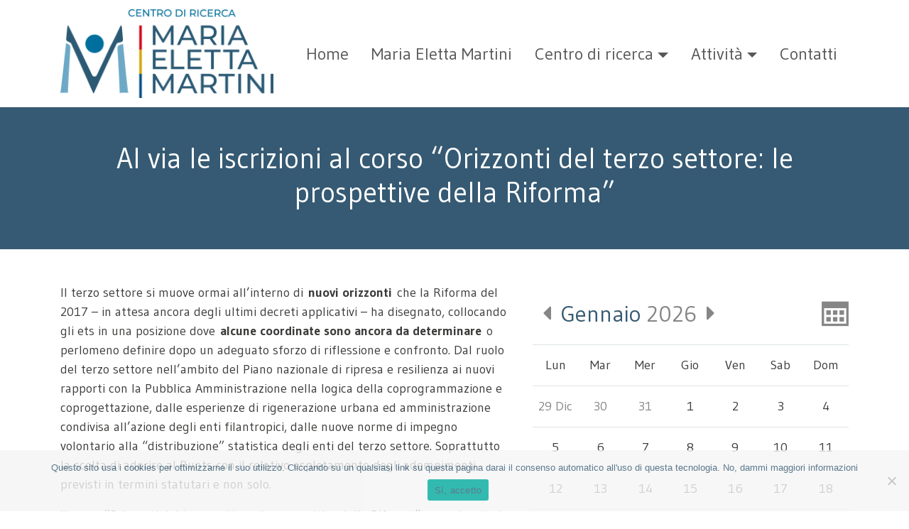

--- FILE ---
content_type: text/html; charset=UTF-8
request_url: https://centroricercamemartini.it/al-via-le-iscrizioni-al-corso-orizzonti-del-terzo-settore-le-prospettive-della-riforma/
body_size: 12509
content:
<!DOCTYPE html>
<html lang="it-IT">
    <head>
    <script id="Cookiebot" src="https://consent.cookiebot.com/uc.js" data-cbid="0f664025-54cb-4702-9ea3-90c9dbb4d61d" data-blockingmode="auto" type="text/javascript"></script>
        <meta charset="UTF-8">
        <meta name="viewport" content="width=device-width, initial-scale=1, shrink-to-fit=no">
        <link rel="profile" href="http://gmpg.org/xfn/11">
        <title>Al via le iscrizioni al corso &#8220;Orizzonti del terzo settore: le prospettive della Riforma&#8221; &#8211; Centro di Ricerca Maria Eletta Martini</title>
<meta name='robots' content='max-image-preview:large' />
<link rel='dns-prefetch' href='//use.fontawesome.com' />
<link rel="alternate" type="application/rss+xml" title="Centro di Ricerca Maria Eletta Martini &raquo; Feed" href="https://centroricercamemartini.it/feed/" />
<link rel="alternate" type="application/rss+xml" title="Centro di Ricerca Maria Eletta Martini &raquo; Feed dei commenti" href="https://centroricercamemartini.it/comments/feed/" />
<link rel="alternate" title="oEmbed (JSON)" type="application/json+oembed" href="https://centroricercamemartini.it/wp-json/oembed/1.0/embed?url=https%3A%2F%2Fcentroricercamemartini.it%2Fal-via-le-iscrizioni-al-corso-orizzonti-del-terzo-settore-le-prospettive-della-riforma%2F" />
<link rel="alternate" title="oEmbed (XML)" type="text/xml+oembed" href="https://centroricercamemartini.it/wp-json/oembed/1.0/embed?url=https%3A%2F%2Fcentroricercamemartini.it%2Fal-via-le-iscrizioni-al-corso-orizzonti-del-terzo-settore-le-prospettive-della-riforma%2F&#038;format=xml" />
<style id='wp-img-auto-sizes-contain-inline-css' type='text/css'>
img:is([sizes=auto i],[sizes^="auto," i]){contain-intrinsic-size:3000px 1500px}
/*# sourceURL=wp-img-auto-sizes-contain-inline-css */
</style>
<style id='wp-block-library-inline-css' type='text/css'>
:root{--wp-block-synced-color:#7a00df;--wp-block-synced-color--rgb:122,0,223;--wp-bound-block-color:var(--wp-block-synced-color);--wp-editor-canvas-background:#ddd;--wp-admin-theme-color:#007cba;--wp-admin-theme-color--rgb:0,124,186;--wp-admin-theme-color-darker-10:#006ba1;--wp-admin-theme-color-darker-10--rgb:0,107,160.5;--wp-admin-theme-color-darker-20:#005a87;--wp-admin-theme-color-darker-20--rgb:0,90,135;--wp-admin-border-width-focus:2px}@media (min-resolution:192dpi){:root{--wp-admin-border-width-focus:1.5px}}.wp-element-button{cursor:pointer}:root .has-very-light-gray-background-color{background-color:#eee}:root .has-very-dark-gray-background-color{background-color:#313131}:root .has-very-light-gray-color{color:#eee}:root .has-very-dark-gray-color{color:#313131}:root .has-vivid-green-cyan-to-vivid-cyan-blue-gradient-background{background:linear-gradient(135deg,#00d084,#0693e3)}:root .has-purple-crush-gradient-background{background:linear-gradient(135deg,#34e2e4,#4721fb 50%,#ab1dfe)}:root .has-hazy-dawn-gradient-background{background:linear-gradient(135deg,#faaca8,#dad0ec)}:root .has-subdued-olive-gradient-background{background:linear-gradient(135deg,#fafae1,#67a671)}:root .has-atomic-cream-gradient-background{background:linear-gradient(135deg,#fdd79a,#004a59)}:root .has-nightshade-gradient-background{background:linear-gradient(135deg,#330968,#31cdcf)}:root .has-midnight-gradient-background{background:linear-gradient(135deg,#020381,#2874fc)}:root{--wp--preset--font-size--normal:16px;--wp--preset--font-size--huge:42px}.has-regular-font-size{font-size:1em}.has-larger-font-size{font-size:2.625em}.has-normal-font-size{font-size:var(--wp--preset--font-size--normal)}.has-huge-font-size{font-size:var(--wp--preset--font-size--huge)}.has-text-align-center{text-align:center}.has-text-align-left{text-align:left}.has-text-align-right{text-align:right}.has-fit-text{white-space:nowrap!important}#end-resizable-editor-section{display:none}.aligncenter{clear:both}.items-justified-left{justify-content:flex-start}.items-justified-center{justify-content:center}.items-justified-right{justify-content:flex-end}.items-justified-space-between{justify-content:space-between}.screen-reader-text{border:0;clip-path:inset(50%);height:1px;margin:-1px;overflow:hidden;padding:0;position:absolute;width:1px;word-wrap:normal!important}.screen-reader-text:focus{background-color:#ddd;clip-path:none;color:#444;display:block;font-size:1em;height:auto;left:5px;line-height:normal;padding:15px 23px 14px;text-decoration:none;top:5px;width:auto;z-index:100000}html :where(.has-border-color){border-style:solid}html :where([style*=border-top-color]){border-top-style:solid}html :where([style*=border-right-color]){border-right-style:solid}html :where([style*=border-bottom-color]){border-bottom-style:solid}html :where([style*=border-left-color]){border-left-style:solid}html :where([style*=border-width]){border-style:solid}html :where([style*=border-top-width]){border-top-style:solid}html :where([style*=border-right-width]){border-right-style:solid}html :where([style*=border-bottom-width]){border-bottom-style:solid}html :where([style*=border-left-width]){border-left-style:solid}html :where(img[class*=wp-image-]){height:auto;max-width:100%}:where(figure){margin:0 0 1em}html :where(.is-position-sticky){--wp-admin--admin-bar--position-offset:var(--wp-admin--admin-bar--height,0px)}@media screen and (max-width:600px){html :where(.is-position-sticky){--wp-admin--admin-bar--position-offset:0px}}

/*# sourceURL=wp-block-library-inline-css */
</style><style id='wp-block-paragraph-inline-css' type='text/css'>
.is-small-text{font-size:.875em}.is-regular-text{font-size:1em}.is-large-text{font-size:2.25em}.is-larger-text{font-size:3em}.has-drop-cap:not(:focus):first-letter{float:left;font-size:8.4em;font-style:normal;font-weight:100;line-height:.68;margin:.05em .1em 0 0;text-transform:uppercase}body.rtl .has-drop-cap:not(:focus):first-letter{float:none;margin-left:.1em}p.has-drop-cap.has-background{overflow:hidden}:root :where(p.has-background){padding:1.25em 2.375em}:where(p.has-text-color:not(.has-link-color)) a{color:inherit}p.has-text-align-left[style*="writing-mode:vertical-lr"],p.has-text-align-right[style*="writing-mode:vertical-rl"]{rotate:180deg}
/*# sourceURL=https://centroricercamemartini.it/wp-includes/blocks/paragraph/style.min.css */
</style>
<style id='global-styles-inline-css' type='text/css'>
:root{--wp--preset--aspect-ratio--square: 1;--wp--preset--aspect-ratio--4-3: 4/3;--wp--preset--aspect-ratio--3-4: 3/4;--wp--preset--aspect-ratio--3-2: 3/2;--wp--preset--aspect-ratio--2-3: 2/3;--wp--preset--aspect-ratio--16-9: 16/9;--wp--preset--aspect-ratio--9-16: 9/16;--wp--preset--color--black: #000000;--wp--preset--color--cyan-bluish-gray: #abb8c3;--wp--preset--color--white: #ffffff;--wp--preset--color--pale-pink: #f78da7;--wp--preset--color--vivid-red: #cf2e2e;--wp--preset--color--luminous-vivid-orange: #ff6900;--wp--preset--color--luminous-vivid-amber: #fcb900;--wp--preset--color--light-green-cyan: #7bdcb5;--wp--preset--color--vivid-green-cyan: #00d084;--wp--preset--color--pale-cyan-blue: #8ed1fc;--wp--preset--color--vivid-cyan-blue: #0693e3;--wp--preset--color--vivid-purple: #9b51e0;--wp--preset--gradient--vivid-cyan-blue-to-vivid-purple: linear-gradient(135deg,rgb(6,147,227) 0%,rgb(155,81,224) 100%);--wp--preset--gradient--light-green-cyan-to-vivid-green-cyan: linear-gradient(135deg,rgb(122,220,180) 0%,rgb(0,208,130) 100%);--wp--preset--gradient--luminous-vivid-amber-to-luminous-vivid-orange: linear-gradient(135deg,rgb(252,185,0) 0%,rgb(255,105,0) 100%);--wp--preset--gradient--luminous-vivid-orange-to-vivid-red: linear-gradient(135deg,rgb(255,105,0) 0%,rgb(207,46,46) 100%);--wp--preset--gradient--very-light-gray-to-cyan-bluish-gray: linear-gradient(135deg,rgb(238,238,238) 0%,rgb(169,184,195) 100%);--wp--preset--gradient--cool-to-warm-spectrum: linear-gradient(135deg,rgb(74,234,220) 0%,rgb(151,120,209) 20%,rgb(207,42,186) 40%,rgb(238,44,130) 60%,rgb(251,105,98) 80%,rgb(254,248,76) 100%);--wp--preset--gradient--blush-light-purple: linear-gradient(135deg,rgb(255,206,236) 0%,rgb(152,150,240) 100%);--wp--preset--gradient--blush-bordeaux: linear-gradient(135deg,rgb(254,205,165) 0%,rgb(254,45,45) 50%,rgb(107,0,62) 100%);--wp--preset--gradient--luminous-dusk: linear-gradient(135deg,rgb(255,203,112) 0%,rgb(199,81,192) 50%,rgb(65,88,208) 100%);--wp--preset--gradient--pale-ocean: linear-gradient(135deg,rgb(255,245,203) 0%,rgb(182,227,212) 50%,rgb(51,167,181) 100%);--wp--preset--gradient--electric-grass: linear-gradient(135deg,rgb(202,248,128) 0%,rgb(113,206,126) 100%);--wp--preset--gradient--midnight: linear-gradient(135deg,rgb(2,3,129) 0%,rgb(40,116,252) 100%);--wp--preset--font-size--small: 13px;--wp--preset--font-size--medium: 20px;--wp--preset--font-size--large: 36px;--wp--preset--font-size--x-large: 42px;--wp--preset--spacing--20: 0.44rem;--wp--preset--spacing--30: 0.67rem;--wp--preset--spacing--40: 1rem;--wp--preset--spacing--50: 1.5rem;--wp--preset--spacing--60: 2.25rem;--wp--preset--spacing--70: 3.38rem;--wp--preset--spacing--80: 5.06rem;--wp--preset--shadow--natural: 6px 6px 9px rgba(0, 0, 0, 0.2);--wp--preset--shadow--deep: 12px 12px 50px rgba(0, 0, 0, 0.4);--wp--preset--shadow--sharp: 6px 6px 0px rgba(0, 0, 0, 0.2);--wp--preset--shadow--outlined: 6px 6px 0px -3px rgb(255, 255, 255), 6px 6px rgb(0, 0, 0);--wp--preset--shadow--crisp: 6px 6px 0px rgb(0, 0, 0);}:where(.is-layout-flex){gap: 0.5em;}:where(.is-layout-grid){gap: 0.5em;}body .is-layout-flex{display: flex;}.is-layout-flex{flex-wrap: wrap;align-items: center;}.is-layout-flex > :is(*, div){margin: 0;}body .is-layout-grid{display: grid;}.is-layout-grid > :is(*, div){margin: 0;}:where(.wp-block-columns.is-layout-flex){gap: 2em;}:where(.wp-block-columns.is-layout-grid){gap: 2em;}:where(.wp-block-post-template.is-layout-flex){gap: 1.25em;}:where(.wp-block-post-template.is-layout-grid){gap: 1.25em;}.has-black-color{color: var(--wp--preset--color--black) !important;}.has-cyan-bluish-gray-color{color: var(--wp--preset--color--cyan-bluish-gray) !important;}.has-white-color{color: var(--wp--preset--color--white) !important;}.has-pale-pink-color{color: var(--wp--preset--color--pale-pink) !important;}.has-vivid-red-color{color: var(--wp--preset--color--vivid-red) !important;}.has-luminous-vivid-orange-color{color: var(--wp--preset--color--luminous-vivid-orange) !important;}.has-luminous-vivid-amber-color{color: var(--wp--preset--color--luminous-vivid-amber) !important;}.has-light-green-cyan-color{color: var(--wp--preset--color--light-green-cyan) !important;}.has-vivid-green-cyan-color{color: var(--wp--preset--color--vivid-green-cyan) !important;}.has-pale-cyan-blue-color{color: var(--wp--preset--color--pale-cyan-blue) !important;}.has-vivid-cyan-blue-color{color: var(--wp--preset--color--vivid-cyan-blue) !important;}.has-vivid-purple-color{color: var(--wp--preset--color--vivid-purple) !important;}.has-black-background-color{background-color: var(--wp--preset--color--black) !important;}.has-cyan-bluish-gray-background-color{background-color: var(--wp--preset--color--cyan-bluish-gray) !important;}.has-white-background-color{background-color: var(--wp--preset--color--white) !important;}.has-pale-pink-background-color{background-color: var(--wp--preset--color--pale-pink) !important;}.has-vivid-red-background-color{background-color: var(--wp--preset--color--vivid-red) !important;}.has-luminous-vivid-orange-background-color{background-color: var(--wp--preset--color--luminous-vivid-orange) !important;}.has-luminous-vivid-amber-background-color{background-color: var(--wp--preset--color--luminous-vivid-amber) !important;}.has-light-green-cyan-background-color{background-color: var(--wp--preset--color--light-green-cyan) !important;}.has-vivid-green-cyan-background-color{background-color: var(--wp--preset--color--vivid-green-cyan) !important;}.has-pale-cyan-blue-background-color{background-color: var(--wp--preset--color--pale-cyan-blue) !important;}.has-vivid-cyan-blue-background-color{background-color: var(--wp--preset--color--vivid-cyan-blue) !important;}.has-vivid-purple-background-color{background-color: var(--wp--preset--color--vivid-purple) !important;}.has-black-border-color{border-color: var(--wp--preset--color--black) !important;}.has-cyan-bluish-gray-border-color{border-color: var(--wp--preset--color--cyan-bluish-gray) !important;}.has-white-border-color{border-color: var(--wp--preset--color--white) !important;}.has-pale-pink-border-color{border-color: var(--wp--preset--color--pale-pink) !important;}.has-vivid-red-border-color{border-color: var(--wp--preset--color--vivid-red) !important;}.has-luminous-vivid-orange-border-color{border-color: var(--wp--preset--color--luminous-vivid-orange) !important;}.has-luminous-vivid-amber-border-color{border-color: var(--wp--preset--color--luminous-vivid-amber) !important;}.has-light-green-cyan-border-color{border-color: var(--wp--preset--color--light-green-cyan) !important;}.has-vivid-green-cyan-border-color{border-color: var(--wp--preset--color--vivid-green-cyan) !important;}.has-pale-cyan-blue-border-color{border-color: var(--wp--preset--color--pale-cyan-blue) !important;}.has-vivid-cyan-blue-border-color{border-color: var(--wp--preset--color--vivid-cyan-blue) !important;}.has-vivid-purple-border-color{border-color: var(--wp--preset--color--vivid-purple) !important;}.has-vivid-cyan-blue-to-vivid-purple-gradient-background{background: var(--wp--preset--gradient--vivid-cyan-blue-to-vivid-purple) !important;}.has-light-green-cyan-to-vivid-green-cyan-gradient-background{background: var(--wp--preset--gradient--light-green-cyan-to-vivid-green-cyan) !important;}.has-luminous-vivid-amber-to-luminous-vivid-orange-gradient-background{background: var(--wp--preset--gradient--luminous-vivid-amber-to-luminous-vivid-orange) !important;}.has-luminous-vivid-orange-to-vivid-red-gradient-background{background: var(--wp--preset--gradient--luminous-vivid-orange-to-vivid-red) !important;}.has-very-light-gray-to-cyan-bluish-gray-gradient-background{background: var(--wp--preset--gradient--very-light-gray-to-cyan-bluish-gray) !important;}.has-cool-to-warm-spectrum-gradient-background{background: var(--wp--preset--gradient--cool-to-warm-spectrum) !important;}.has-blush-light-purple-gradient-background{background: var(--wp--preset--gradient--blush-light-purple) !important;}.has-blush-bordeaux-gradient-background{background: var(--wp--preset--gradient--blush-bordeaux) !important;}.has-luminous-dusk-gradient-background{background: var(--wp--preset--gradient--luminous-dusk) !important;}.has-pale-ocean-gradient-background{background: var(--wp--preset--gradient--pale-ocean) !important;}.has-electric-grass-gradient-background{background: var(--wp--preset--gradient--electric-grass) !important;}.has-midnight-gradient-background{background: var(--wp--preset--gradient--midnight) !important;}.has-small-font-size{font-size: var(--wp--preset--font-size--small) !important;}.has-medium-font-size{font-size: var(--wp--preset--font-size--medium) !important;}.has-large-font-size{font-size: var(--wp--preset--font-size--large) !important;}.has-x-large-font-size{font-size: var(--wp--preset--font-size--x-large) !important;}
/*# sourceURL=global-styles-inline-css */
</style>

<style id='classic-theme-styles-inline-css' type='text/css'>
/*! This file is auto-generated */
.wp-block-button__link{color:#fff;background-color:#32373c;border-radius:9999px;box-shadow:none;text-decoration:none;padding:calc(.667em + 2px) calc(1.333em + 2px);font-size:1.125em}.wp-block-file__button{background:#32373c;color:#fff;text-decoration:none}
/*# sourceURL=/wp-includes/css/classic-themes.min.css */
</style>
<link rel='stylesheet' id='cookie-notice-front-css' href='https://centroricercamemartini.it/wp-content/plugins/cookie-notice/css/front.min.css?ver=2.5.11' type='text/css' media='all' />
<link rel='stylesheet' id='bootstrap-css' href='https://centroricercamemartini.it/wp-content/themes/websoup/css/bootstrap.min.css?ver=4.5.0' type='text/css' media='all' />
<link rel='stylesheet' id='websoup-styles-css' href='https://centroricercamemartini.it/wp-content/themes/websoup/css/theme.css?ver=0.61.1768491372' type='text/css' media='all' />
<link rel='stylesheet' id='fontawesome5-css' href='https://use.fontawesome.com/releases/v5.13.0/css/all.css?ver=5.13.0' type='text/css' media='all' />
<script type="text/javascript" id="cookie-notice-front-js-before">
/* <![CDATA[ */
var cnArgs = {"ajaxUrl":"https:\/\/centroricercamemartini.it\/wp-admin\/admin-ajax.php","nonce":"e09d5d23d7","hideEffect":"fade","position":"bottom","onScroll":false,"onScrollOffset":100,"onClick":true,"cookieName":"cookie_notice_accepted","cookieTime":31536000,"cookieTimeRejected":2592000,"globalCookie":false,"redirection":false,"cache":false,"revokeCookies":false,"revokeCookiesOpt":"automatic"};

//# sourceURL=cookie-notice-front-js-before
/* ]]> */
</script>
<script type="text/javascript" src="https://centroricercamemartini.it/wp-content/plugins/cookie-notice/js/front.min.js?ver=2.5.11" id="cookie-notice-front-js"></script>
<script type="text/javascript" src="https://centroricercamemartini.it/wp-includes/js/jquery/jquery.min.js?ver=3.7.1" id="jquery-core-js"></script>
<script type="text/javascript" src="https://centroricercamemartini.it/wp-includes/js/jquery/jquery-migrate.min.js?ver=3.4.1" id="jquery-migrate-js"></script>
<link rel="https://api.w.org/" href="https://centroricercamemartini.it/wp-json/" /><link rel="alternate" title="JSON" type="application/json" href="https://centroricercamemartini.it/wp-json/wp/v2/posts/890" /><link rel="EditURI" type="application/rsd+xml" title="RSD" href="https://centroricercamemartini.it/xmlrpc.php?rsd" />
<meta name="generator" content="WordPress 6.9" />
<link rel="canonical" href="https://centroricercamemartini.it/al-via-le-iscrizioni-al-corso-orizzonti-del-terzo-settore-le-prospettive-della-riforma/" />
<link rel='shortlink' href='https://centroricercamemartini.it/?p=890' />
<meta name="mobile-web-app-capable" content="yes">
<meta name="apple-mobile-web-app-capable" content="yes">
<meta name="apple-mobile-web-app-title" content="Centro di Ricerca Maria Eletta Martini - ">
<link rel="icon" href="https://centroricercamemartini.it/wp-content/uploads/2020/07/favicon.png" sizes="32x32" />
<link rel="icon" href="https://centroricercamemartini.it/wp-content/uploads/2020/07/favicon.png" sizes="192x192" />
<link rel="apple-touch-icon" href="https://centroricercamemartini.it/wp-content/uploads/2020/07/favicon.png" />
<meta name="msapplication-TileImage" content="https://centroricercamemartini.it/wp-content/uploads/2020/07/favicon.png" />
        <link href="https://fonts.googleapis.com/css2?family=Gudea:ital,wght@0,400;0,700;1,400&family=Raleway:wght@500&display=swap" rel="stylesheet">
    <link rel='stylesheet' id='jetpack-swiper-library-css' href='https://centroricercamemartini.it/wp-content/plugins/jetpack/_inc/blocks/swiper.css?ver=15.4' type='text/css' media='all' />
<link rel='stylesheet' id='jetpack-carousel-css' href='https://centroricercamemartini.it/wp-content/plugins/jetpack/modules/carousel/jetpack-carousel.css?ver=15.4' type='text/css' media='all' />
</head>

    <body class="wp-singular post-template-default single single-post postid-890 single-format-standard wp-custom-logo wp-theme-websoup cookies-not-set group-blog">

        <div class="site" id="page">

            <a class="skip-link sr-only sr-only-focusable" href="#content">Vai al contenuto</a>

            <header id="wrapper-navbar" class="header" itemscope itemtype="http://schema.org/WebSite">

                <nav id="main-nav" class="navbar navbar-expand-lg navbar-light navbar-main" aria-labelledby="main-nav-label">

                    <div class="container">

                        <a href="https://centroricercamemartini.it/" class="navbar-brand custom-logo-link" rel="home"><img width="614" height="256" src="https://centroricercamemartini.it/wp-content/uploads/2020/07/mem-logo.png" class="img-fluid" alt="Centro di Ricerca Maria Eletta Martini" decoding="async" fetchpriority="high" data-attachment-id="6" data-permalink="https://centroricercamemartini.it/mem-logo/" data-orig-file="https://centroricercamemartini.it/wp-content/uploads/2020/07/mem-logo.png" data-orig-size="614,256" data-comments-opened="0" data-image-meta="{&quot;aperture&quot;:&quot;0&quot;,&quot;credit&quot;:&quot;&quot;,&quot;camera&quot;:&quot;&quot;,&quot;caption&quot;:&quot;&quot;,&quot;created_timestamp&quot;:&quot;0&quot;,&quot;copyright&quot;:&quot;&quot;,&quot;focal_length&quot;:&quot;0&quot;,&quot;iso&quot;:&quot;0&quot;,&quot;shutter_speed&quot;:&quot;0&quot;,&quot;title&quot;:&quot;&quot;,&quot;orientation&quot;:&quot;0&quot;}" data-image-title="mem-logo" data-image-description="" data-image-caption="" data-medium-file="https://centroricercamemartini.it/wp-content/uploads/2020/07/mem-logo.png" data-large-file="https://centroricercamemartini.it/wp-content/uploads/2020/07/mem-logo.png" /></a>
                        <button class="navbar-toggler ml-auto" type="button" data-toggle="collapse" data-target="#navbarNavDropdown" aria-controls="navbarNavDropdown" aria-expanded="false" aria-label="Apri il menu">
                            <span class="navbar-toggler-icon"></span>
                        </button>

                        <div id="navbarNavDropdown" class="collapse navbar-collapse"><ul id="main-menu" class="navbar-nav ml-auto"><li itemscope="itemscope" itemtype="https://www.schema.org/SiteNavigationElement" id="menu-item-11" class="menu-item menu-item-type-post_type menu-item-object-page menu-item-home menu-item-11 nav-item"><a title="Home" href="https://centroricercamemartini.it/" class="nav-link">Home</a></li>
<li itemscope="itemscope" itemtype="https://www.schema.org/SiteNavigationElement" id="menu-item-159" class="menu-item menu-item-type-post_type menu-item-object-page menu-item-159 nav-item"><a title="Maria Eletta Martini" href="https://centroricercamemartini.it/maria-eletta-martini/" class="nav-link">Maria Eletta Martini</a></li>
<li itemscope="itemscope" itemtype="https://www.schema.org/SiteNavigationElement" id="menu-item-14" class="menu-item menu-item-type-post_type menu-item-object-page menu-item-has-children dropdown menu-item-14 nav-item"><a title="Centro di ricerca" href="#" data-toggle="dropdown" aria-haspopup="true" aria-expanded="false" class="dropdown-toggle nav-link" id="menu-item-dropdown-14">Centro di ricerca</a>
<ul class="dropdown-menu" aria-labelledby="menu-item-dropdown-14" role="menu">
	<li itemscope="itemscope" itemtype="https://www.schema.org/SiteNavigationElement" id="menu-item-36" class="menu-item menu-item-type-post_type menu-item-object-page menu-item-36 nav-item"><a title="Chi siamo" href="https://centroricercamemartini.it/centro-di-ricerca/chi-siamo/" class="dropdown-item">Chi siamo</a></li>
	<li itemscope="itemscope" itemtype="https://www.schema.org/SiteNavigationElement" id="menu-item-33" class="menu-item menu-item-type-post_type menu-item-object-page menu-item-33 nav-item"><a title="Fondatori" href="https://centroricercamemartini.it/centro-di-ricerca/fondatori/" class="dropdown-item">Fondatori</a></li>
	<li itemscope="itemscope" itemtype="https://www.schema.org/SiteNavigationElement" id="menu-item-34" class="menu-item menu-item-type-post_type menu-item-object-page menu-item-34 nav-item"><a title="Obiettivi" href="https://centroricercamemartini.it/centro-di-ricerca/obiettivi/" class="dropdown-item">Obiettivi</a></li>
	<li itemscope="itemscope" itemtype="https://www.schema.org/SiteNavigationElement" id="menu-item-35" class="menu-item menu-item-type-post_type menu-item-object-page menu-item-35 nav-item"><a title="Organizzazione" href="https://centroricercamemartini.it/centro-di-ricerca/staff/" class="dropdown-item">Organizzazione</a></li>
	<li itemscope="itemscope" itemtype="https://www.schema.org/SiteNavigationElement" id="menu-item-144" class="menu-item menu-item-type-post_type menu-item-object-page menu-item-144 nav-item"><a title="Comitato Scientifico" href="https://centroricercamemartini.it/centro-di-ricerca/staff-2/" class="dropdown-item">Comitato Scientifico</a></li>
	<li itemscope="itemscope" itemtype="https://www.schema.org/SiteNavigationElement" id="menu-item-536" class="menu-item menu-item-type-post_type menu-item-object-page menu-item-536 nav-item"><a title="Staff" href="https://centroricercamemartini.it/centro-di-ricerca/staff-3/" class="dropdown-item">Staff</a></li>
</ul>
</li>
<li itemscope="itemscope" itemtype="https://www.schema.org/SiteNavigationElement" id="menu-item-224" class="menu-item menu-item-type-custom menu-item-object-custom menu-item-has-children dropdown menu-item-224 nav-item"><a title="Attività" href="#" data-toggle="dropdown" aria-haspopup="true" aria-expanded="false" class="dropdown-toggle nav-link" id="menu-item-dropdown-224">Attività</a>
<ul class="dropdown-menu" aria-labelledby="menu-item-dropdown-224" role="menu">
	<li itemscope="itemscope" itemtype="https://www.schema.org/SiteNavigationElement" id="menu-item-472" class="menu-item menu-item-type-taxonomy menu-item-object-category menu-item-472 nav-item"><a title="Ripensare il Terzo Settore - Collana" href="https://centroricercamemartini.it/category/news/pubblicazioni/ripensare-il-terzo-settore-collana/" class="dropdown-item">Ripensare il Terzo Settore &#8211; Collana</a></li>
	<li itemscope="itemscope" itemtype="https://www.schema.org/SiteNavigationElement" id="menu-item-1411" class="menu-item menu-item-type-taxonomy menu-item-object-category menu-item-1411 nav-item"><a title="Tracce" href="https://centroricercamemartini.it/category/news/pubblicazioni/tracce/" class="dropdown-item">Tracce</a></li>
	<li itemscope="itemscope" itemtype="https://www.schema.org/SiteNavigationElement" id="menu-item-471" class="menu-item menu-item-type-taxonomy menu-item-object-category menu-item-471 nav-item"><a title="Working Paper" href="https://centroricercamemartini.it/category/news/pubblicazioni/working-paper/" class="dropdown-item">Working Paper</a></li>
	<li itemscope="itemscope" itemtype="https://www.schema.org/SiteNavigationElement" id="menu-item-228" class="menu-item menu-item-type-taxonomy menu-item-object-category menu-item-228 nav-item"><a title="Ricerca" href="https://centroricercamemartini.it/category/news/ricerca/" class="dropdown-item">Ricerca</a></li>
	<li itemscope="itemscope" itemtype="https://www.schema.org/SiteNavigationElement" id="menu-item-225" class="menu-item menu-item-type-taxonomy menu-item-object-category current-post-ancestor current-menu-parent current-post-parent active menu-item-225 nav-item"><a title="Formazione" href="https://centroricercamemartini.it/category/news/formazione/" class="dropdown-item">Formazione</a></li>
	<li itemscope="itemscope" itemtype="https://www.schema.org/SiteNavigationElement" id="menu-item-227" class="menu-item menu-item-type-taxonomy menu-item-object-category menu-item-227 nav-item"><a title="Pubblicazioni" href="https://centroricercamemartini.it/category/news/pubblicazioni/" class="dropdown-item">Pubblicazioni</a></li>
	<li itemscope="itemscope" itemtype="https://www.schema.org/SiteNavigationElement" id="menu-item-226" class="menu-item menu-item-type-taxonomy menu-item-object-category menu-item-226 nav-item"><a title="Idee" href="https://centroricercamemartini.it/category/news/idee/" class="dropdown-item">Idee</a></li>
	<li itemscope="itemscope" itemtype="https://www.schema.org/SiteNavigationElement" id="menu-item-277" class="menu-item menu-item-type-post_type menu-item-object-page menu-item-277 nav-item"><a title="Rassegna Stampa" href="https://centroricercamemartini.it/rassegna-stampa/" class="dropdown-item">Rassegna Stampa</a></li>
</ul>
</li>
<li itemscope="itemscope" itemtype="https://www.schema.org/SiteNavigationElement" id="menu-item-31" class="menu-item menu-item-type-post_type menu-item-object-page menu-item-31 nav-item"><a title="Contatti" href="https://centroricercamemartini.it/contatti/" class="nav-link">Contatti</a></li>
</ul></div>                    </div><!-- .container -->

                </nav><!-- .site-navigation -->

            </header><!-- #wrapper-navbar end -->

            

<div class="wrapper" id="single-wrapper">

    <div class="bgblue py-5 mb-5">
        <div class="container text-center">
            <h1 class="entry-title">Al via le iscrizioni al corso &#8220;Orizzonti del terzo settore: le prospettive della Riforma&#8221;</h1>        </div>
    </div>

    <div class="container mb-5" id="content">

        <div class="row">

            <div class="col-md content-area" id="primary">

                
                <main class="site-main" id="main">

                    
                        
<article class="post-890 post type-post status-publish format-standard has-post-thumbnail hentry category-formazione category-news tag-cesvot tag-orizzonti-del-terzo-settore" id="post-890">

    <header class="entry-header">
        
        <div class="entry-meta small">

            
        </div><!-- .entry-meta -->

    </header><!-- .entry-header -->

    <div class="entry-content clearfix">
        
        
        
<p>Il terzo settore si muove ormai all’interno di<strong>&nbsp;nuovi orizzonti&nbsp;</strong>che la Riforma del 2017 – in attesa ancora degli ultimi decreti applicativi – ha disegnato, collocando gli ets in una posizione dove&nbsp;<strong>alcune coordinate sono ancora da determinare&nbsp;</strong>o perlomeno definire dopo un adeguato sforzo di riflessione e confronto. Dal ruolo del terzo settore nell’ambito del Piano nazionale di ripresa e resilienza ai nuovi rapporti con la Pubblica Amministrazione nella logica della coprogrammazione e coprogettazione, dalle esperienze di rigenerazione urbana ed amministrazione condivisa all’azione degli enti filantropici, dalle nuove norme di impegno volontario alla “distribuzione” statistica degli enti del terzo settore. Soprattutto la scelta di aderire al Runts con il relativo espletamento degli adempimenti previsti in termini statutari e non solo.</p>



<p>Il corso &#8220;Orizzonti del terzo settore: le prospettive della Riforma&#8221;, organizzato da <strong>Centro di Ricerca Maria Eletta Martini</strong>, <strong>Cesvot </strong>e <strong>Scuola Superiore Sant&#8217;Anna di Pisa</strong>, mira ad offrire i fondamentali strumenti di decifrazione di queste coordinate, per mettere a disposizione degli ets&nbsp;<strong>competenze e conoscenze attraverso le quali contribuire al dibattito ed alla comprensione delle principali novità,&nbsp;</strong>nel contesto nazionale, regionale e locale. Non si tratta, quindi, di un corso generale sulla Riforma del Terzo settore, bensì sulle&nbsp;<strong>prospettive<em>&nbsp;</em>del terzo settore&nbsp;</strong>con una particolare attenzione all’esperienza toscana che grazie alla L.R. n. 65/2020 ha introdotto nella nostra regione, prima in Italia, percorsi originali di applicazione della Riforma.</p>



<p>In questa seconda edizione sarà adottato soprattutto&nbsp;<strong>il metodo esperienziale</strong>&nbsp;al fine di sollecitare un confronto su percorsi concreti di amministrazione condivisa in una prospettiva applicativa della Riforma veramente generativa ed innovativa.</p>



<p>Il corso si terrà nella storica residenza di Palazzo Boccella (San Gennaro, Capannori, Lucca) dall&#8217;8 al 10 settembre e avrà una durata complessiva di&nbsp;<strong>26 ore</strong>&nbsp;di formazione articolate in&nbsp;<strong>3 giornate di 8 ore</strong>.&nbsp;<strong>La residenzialità è obbligatoria.</strong><br><strong>L’iscrizione è obbligatoria e gratuita</strong>&nbsp;e potrà essere effettuata&nbsp;<strong>solo online</strong>&nbsp;<strong>&nbsp;</strong>compilando l’apposito modulo disponibile sul sito, previa registrazione&nbsp;all’<strong>area riservata MyCesvot</strong>.&nbsp;</p>



<p>Potranno accedere al corso 20 partecipanti candidati da enti del terzo settore iscritti ai registri del volontariato, promozione sociale, cooperative sociali e onlus con volontari e sede in Toscana. Per gli altri enti iscritti al Runts consultare la homepage del sito.</p>



<p>Info e iscrizioni&nbsp;<a href="https://www.cesvot.it/formazione/corsi-di-formazione-e-seminari/orizzonti-del-terzo-settore-le-prospettive-della-riforma-2deg-ed">a questo link</a>.&nbsp;<br><br><a href="https://www.cesvot.it/sites/default/files/type_comunicati/allegati/orizzonti_del_terzo_settore_-_2deg_ed_1.pdf">Scarica la brochure</a></p>

        
        <footer class="entry-footer small clearfix">

            <p class="mb-0"><span class="cat-links">Pubblicato in <a href="https://centroricercamemartini.it/category/news/formazione/" rel="category tag">Formazione</a>, <a href="https://centroricercamemartini.it/category/news/" rel="category tag">News</a></span></p><p class="mb-0"><span class="tags-links">Tag <a href="https://centroricercamemartini.it/tag/cesvot/" rel="tag">Cesvot</a>, <a href="https://centroricercamemartini.it/tag/orizzonti-del-terzo-settore/" rel="tag">Orizzonti del Terzo settore</a></span></p>
        </footer><!-- .entry-footer -->

    </div><!-- .entry-content -->

</article><!-- #post-## -->

                        
                        
                    
                </main><!-- #main -->
            </div>

            
<aside class="col-md-5 widget-area" id="right-sidebar" role="complementary">

        <div id="websoupevents_calendar-3" class="box widget widget_websoupevents_calendar">        <div class="widget_calendar widget_eventcalendar">
      <div id="calendar_wrap">
       <div class="p-4"><div class="h2 mb-4 bgcal"><a class="calnav" id="prev" rel="nofollow" href="https://centroricercamemartini.it/eventi/?yy=2025&mm=12"><i class="fas fa-caret-left fa-fw"></i><span class="sr-only">Dic</span></a><a id="currd" rel="nofollow" href="https://centroricercamemartini.it/eventi/?yy=2026&mm=1"><span class="blue">Gennaio</span> 2026</a><a class="calnav" id="next" rel="nofollow" href="https://centroricercamemartini.it/eventi/?yy=2026&mm=2"><span class="sr-only">Feb</span><i class="fas fa-caret-right fa-fw"></i></a></div><table id="wp-calendar" summary="Calendario">
  <thead>
    <tr>
		<th scope="col" title="lunedì">Lun</th>
		<th scope="col" title="martedì">Mar</th>
		<th scope="col" title="mercoledì">Mer</th>
		<th scope="col" title="giovedì">Gio</th>
		<th scope="col" title="venerdì">Ven</th>
		<th scope="col" title="sabato">Sab</th>
		<th scope="col" title="domenica">Dom</th>
    </tr>
  </thead>

<tbody>
  <tr>
		<td class="inactive">29 <span class="mpad">Dic</span></td>
		<td class="inactive">30</td>
		<td class="inactive">31</td><td class="">1</td><td class="">2</td><td class="">3</td><td class="">4</td>
	</tr>
	<tr>
		<td class="">5</td><td class="">6</td><td class="">7</td><td class="">8</td><td class="">9</td><td class="">10</td><td class="">11</td>
	</tr>
	<tr>
		<td class="">12</td><td class="">13</td><td class="">14</td><td class="">15</td><td class="">16</td><td class="">17</td><td class="">18</td>
	</tr>
	<tr>
		<td id="today" class="">19</td><td class="">20</td><td class="">21</td><td class="">22</td><td class="">23</td><td class="">24</td><td class="">25</td>
	</tr>
	<tr>
		<td class="">26</td><td class="">27</td><td class="">28</td><td class="">29</td><td class="">30</td><td class="">31</td>
		<td class="inactive">1 <span class="mpad">Feb</span></td>
	</tr>
	</tbody>
	</table></div>     </div>
   </div>
   </div>   <div id="media_gallery-2" class="box widget widget_media_gallery"><h4 class="widget-title">Galleria fotografica</h4><div data-carousel-extra='{&quot;blog_id&quot;:1,&quot;permalink&quot;:&quot;https://centroricercamemartini.it/al-via-le-iscrizioni-al-corso-orizzonti-del-terzo-settore-le-prospettive-della-riforma/&quot;}' id='gallery-1' class='gallery galleryid-890 gallery-columns-3 gallery-size-thumbnail'><figure class='gallery-item'>
			<div class='gallery-icon landscape'>
				<a href='https://centroricercamemartini.it/5c70bf2a-bedc-450b-9806-89194c78d139/'><img width="280" height="280" src="https://centroricercamemartini.it/wp-content/uploads/2020/07/5c70bf2a-bedc-450b-9806-89194c78d139-280x280.jpeg" class="attachment-thumbnail size-thumbnail" alt="" decoding="async" loading="lazy" data-attachment-id="116" data-permalink="https://centroricercamemartini.it/5c70bf2a-bedc-450b-9806-89194c78d139/" data-orig-file="https://centroricercamemartini.it/wp-content/uploads/2020/07/5c70bf2a-bedc-450b-9806-89194c78d139.jpeg" data-orig-size="1600,1200" data-comments-opened="0" data-image-meta="{&quot;aperture&quot;:&quot;0&quot;,&quot;credit&quot;:&quot;&quot;,&quot;camera&quot;:&quot;&quot;,&quot;caption&quot;:&quot;&quot;,&quot;created_timestamp&quot;:&quot;0&quot;,&quot;copyright&quot;:&quot;&quot;,&quot;focal_length&quot;:&quot;0&quot;,&quot;iso&quot;:&quot;0&quot;,&quot;shutter_speed&quot;:&quot;0&quot;,&quot;title&quot;:&quot;&quot;,&quot;orientation&quot;:&quot;1&quot;}" data-image-title="5c70bf2a-bedc-450b-9806-89194c78d139" data-image-description="" data-image-caption="" data-medium-file="https://centroricercamemartini.it/wp-content/uploads/2020/07/5c70bf2a-bedc-450b-9806-89194c78d139-730x548.jpeg" data-large-file="https://centroricercamemartini.it/wp-content/uploads/2020/07/5c70bf2a-bedc-450b-9806-89194c78d139-1110x833.jpeg" /></a>
			</div></figure><figure class='gallery-item'>
			<div class='gallery-icon landscape'>
				<a href='https://centroricercamemartini.it/92f4f03b-61a6-46b4-8033-726ab4d5ca50/'><img width="280" height="280" src="https://centroricercamemartini.it/wp-content/uploads/2020/07/92f4f03b-61a6-46b4-8033-726ab4d5ca50-280x280.jpg" class="attachment-thumbnail size-thumbnail" alt="" decoding="async" loading="lazy" data-attachment-id="117" data-permalink="https://centroricercamemartini.it/92f4f03b-61a6-46b4-8033-726ab4d5ca50/" data-orig-file="https://centroricercamemartini.it/wp-content/uploads/2020/07/92f4f03b-61a6-46b4-8033-726ab4d5ca50.jpg" data-orig-size="1600,1200" data-comments-opened="0" data-image-meta="{&quot;aperture&quot;:&quot;0&quot;,&quot;credit&quot;:&quot;&quot;,&quot;camera&quot;:&quot;&quot;,&quot;caption&quot;:&quot;&quot;,&quot;created_timestamp&quot;:&quot;1572007182&quot;,&quot;copyright&quot;:&quot;&quot;,&quot;focal_length&quot;:&quot;0&quot;,&quot;iso&quot;:&quot;0&quot;,&quot;shutter_speed&quot;:&quot;0&quot;,&quot;title&quot;:&quot;&quot;,&quot;orientation&quot;:&quot;0&quot;}" data-image-title="92f4f03b-61a6-46b4-8033-726ab4d5ca50" data-image-description="" data-image-caption="" data-medium-file="https://centroricercamemartini.it/wp-content/uploads/2020/07/92f4f03b-61a6-46b4-8033-726ab4d5ca50-730x548.jpg" data-large-file="https://centroricercamemartini.it/wp-content/uploads/2020/07/92f4f03b-61a6-46b4-8033-726ab4d5ca50-1110x833.jpg" /></a>
			</div></figure><figure class='gallery-item'>
			<div class='gallery-icon landscape'>
				<a href='https://centroricercamemartini.it/b5b96637-fc67-4ee3-a12a-a314d963ef36/'><img width="280" height="280" src="https://centroricercamemartini.it/wp-content/uploads/2020/07/b5b96637-fc67-4ee3-a12a-a314d963ef36-280x280.jpeg" class="attachment-thumbnail size-thumbnail" alt="" decoding="async" loading="lazy" data-attachment-id="118" data-permalink="https://centroricercamemartini.it/b5b96637-fc67-4ee3-a12a-a314d963ef36/" data-orig-file="https://centroricercamemartini.it/wp-content/uploads/2020/07/b5b96637-fc67-4ee3-a12a-a314d963ef36.jpeg" data-orig-size="1600,1200" data-comments-opened="0" data-image-meta="{&quot;aperture&quot;:&quot;0&quot;,&quot;credit&quot;:&quot;&quot;,&quot;camera&quot;:&quot;&quot;,&quot;caption&quot;:&quot;&quot;,&quot;created_timestamp&quot;:&quot;0&quot;,&quot;copyright&quot;:&quot;&quot;,&quot;focal_length&quot;:&quot;0&quot;,&quot;iso&quot;:&quot;0&quot;,&quot;shutter_speed&quot;:&quot;0&quot;,&quot;title&quot;:&quot;&quot;,&quot;orientation&quot;:&quot;1&quot;}" data-image-title="b5b96637-fc67-4ee3-a12a-a314d963ef36" data-image-description="" data-image-caption="" data-medium-file="https://centroricercamemartini.it/wp-content/uploads/2020/07/b5b96637-fc67-4ee3-a12a-a314d963ef36-730x548.jpeg" data-large-file="https://centroricercamemartini.it/wp-content/uploads/2020/07/b5b96637-fc67-4ee3-a12a-a314d963ef36-1110x833.jpeg" /></a>
			</div></figure><figure class='gallery-item'>
			<div class='gallery-icon landscape'>
				<a href='https://centroricercamemartini.it/eb0a29b3-bcad-4b26-aad9-2dd3f844203a/'><img width="280" height="280" src="https://centroricercamemartini.it/wp-content/uploads/2020/07/eb0a29b3-bcad-4b26-aad9-2dd3f844203a-280x280.jpg" class="attachment-thumbnail size-thumbnail" alt="" decoding="async" loading="lazy" data-attachment-id="119" data-permalink="https://centroricercamemartini.it/eb0a29b3-bcad-4b26-aad9-2dd3f844203a/" data-orig-file="https://centroricercamemartini.it/wp-content/uploads/2020/07/eb0a29b3-bcad-4b26-aad9-2dd3f844203a.jpg" data-orig-size="1600,1200" data-comments-opened="0" data-image-meta="{&quot;aperture&quot;:&quot;0&quot;,&quot;credit&quot;:&quot;&quot;,&quot;camera&quot;:&quot;&quot;,&quot;caption&quot;:&quot;&quot;,&quot;created_timestamp&quot;:&quot;1572007169&quot;,&quot;copyright&quot;:&quot;&quot;,&quot;focal_length&quot;:&quot;0&quot;,&quot;iso&quot;:&quot;0&quot;,&quot;shutter_speed&quot;:&quot;0&quot;,&quot;title&quot;:&quot;&quot;,&quot;orientation&quot;:&quot;0&quot;}" data-image-title="eb0a29b3-bcad-4b26-aad9-2dd3f844203a" data-image-description="" data-image-caption="" data-medium-file="https://centroricercamemartini.it/wp-content/uploads/2020/07/eb0a29b3-bcad-4b26-aad9-2dd3f844203a-730x548.jpg" data-large-file="https://centroricercamemartini.it/wp-content/uploads/2020/07/eb0a29b3-bcad-4b26-aad9-2dd3f844203a-1110x833.jpg" /></a>
			</div></figure><figure class='gallery-item'>
			<div class='gallery-icon landscape'>
				<a href='https://centroricercamemartini.it/img_4150/'><img width="280" height="280" src="https://centroricercamemartini.it/wp-content/uploads/2020/07/IMG_4150-280x280.jpeg" class="attachment-thumbnail size-thumbnail" alt="" decoding="async" loading="lazy" data-attachment-id="120" data-permalink="https://centroricercamemartini.it/img_4150/" data-orig-file="https://centroricercamemartini.it/wp-content/uploads/2020/07/IMG_4150.jpeg" data-orig-size="1920,1440" data-comments-opened="0" data-image-meta="{&quot;aperture&quot;:&quot;0&quot;,&quot;credit&quot;:&quot;&quot;,&quot;camera&quot;:&quot;&quot;,&quot;caption&quot;:&quot;&quot;,&quot;created_timestamp&quot;:&quot;0&quot;,&quot;copyright&quot;:&quot;&quot;,&quot;focal_length&quot;:&quot;0&quot;,&quot;iso&quot;:&quot;0&quot;,&quot;shutter_speed&quot;:&quot;0&quot;,&quot;title&quot;:&quot;&quot;,&quot;orientation&quot;:&quot;1&quot;}" data-image-title="IMG_4150" data-image-description="" data-image-caption="" data-medium-file="https://centroricercamemartini.it/wp-content/uploads/2020/07/IMG_4150-730x548.jpeg" data-large-file="https://centroricercamemartini.it/wp-content/uploads/2020/07/IMG_4150-1110x833.jpeg" /></a>
			</div></figure><figure class='gallery-item'>
			<div class='gallery-icon landscape'>
				<a href='https://centroricercamemartini.it/img_4196/'><img width="280" height="280" src="https://centroricercamemartini.it/wp-content/uploads/2020/07/IMG_4196-280x280.jpeg" class="attachment-thumbnail size-thumbnail" alt="" decoding="async" loading="lazy" data-attachment-id="121" data-permalink="https://centroricercamemartini.it/img_4196/" data-orig-file="https://centroricercamemartini.it/wp-content/uploads/2020/07/IMG_4196.jpeg" data-orig-size="1920,1440" data-comments-opened="0" data-image-meta="{&quot;aperture&quot;:&quot;0&quot;,&quot;credit&quot;:&quot;&quot;,&quot;camera&quot;:&quot;&quot;,&quot;caption&quot;:&quot;&quot;,&quot;created_timestamp&quot;:&quot;0&quot;,&quot;copyright&quot;:&quot;&quot;,&quot;focal_length&quot;:&quot;0&quot;,&quot;iso&quot;:&quot;0&quot;,&quot;shutter_speed&quot;:&quot;0&quot;,&quot;title&quot;:&quot;&quot;,&quot;orientation&quot;:&quot;1&quot;}" data-image-title="IMG_4196" data-image-description="" data-image-caption="" data-medium-file="https://centroricercamemartini.it/wp-content/uploads/2020/07/IMG_4196-730x548.jpeg" data-large-file="https://centroricercamemartini.it/wp-content/uploads/2020/07/IMG_4196-1110x833.jpeg" /></a>
			</div></figure>
		</div>
</div>
</aside><!-- #right-sidebar -->

        </div><!-- .row -->

    </div><!-- #content -->

</div><!-- #single-wrapper -->


            

            <footer class="footer pt-5">
                

        
	<div class="wrapper bgcover" id="wrapper-footer-full">

		<div class="container" id="footer-full-content">

			<div class="row mx-lg-n5">

				<div id="text-2" class="footer-widget widget_text px-lg-5 col-md"><h4 class="widget-title">Contatti</h4>			<div class="textwidget"><p><strong>Centro di Ricerca &#8220;Maria Eletta Martini&#8221;</strong></p>
<p>Via San Micheletto 3 – 55100 Lucca LU</p>
<p><a href="https://www.facebook.com/centroricercamemartini" target="_blank" rel="noopener"><span class="fab fa-facebook-f lead" aria-hidden="true"></span></a> <a href="https://it.linkedin.com/company/centro-di-ricerca-maria-eletta-martini" target="_blank" rel="noopener"><span class="fab fa-linkedin lead" aria-hidden="true"></span></a> <a href="https://www.youtube.com/channel/UC2GgnglwKVryXdnl1DxX0Jg" target="_blank" rel="noopener"><span class="fab fa-youtube lead" aria-hidden="true"></span></a></p>
</div>
		</div><!-- .footer-widget --><div id="text-4" class="footer-widget widget_text px-lg-5 col-md"><h4 class="widget-title">Fondatori</h4>			<div class="textwidget"><p><a href="https://www.fondazionecoesionesociale.it/" target="_blank" rel="noopener"><img loading="lazy" decoding="async" class="alignnone size-full wp-image-47" src="https://centroricercamemartini.it/wp-content/uploads/2020/07/logo-fondazione-coesione-sociale.png" alt="" width="510" height="194" /></a><br />
<a href="https://www.santannapisa.it" target="_blank" rel="noopener"><img loading="lazy" decoding="async" class="alignnone wp-image-48 size-full" src="https://centroricercamemartini.it/wp-content/uploads/2020/07/logo-santanna.png" alt="" width="510" height="194" /></a><br />
<a href="https://www.fondazionecarilucca.it/" target="_blank" rel="noopener"><img loading="lazy" decoding="async" class="alignnone wp-image-46 size-full" src="https://centroricercamemartini.it/wp-content/uploads/2020/07/logo-cassa-di-risparmio-lucca.png" alt="" width="510" height="194" /></a></p>
</div>
		</div><!-- .footer-widget -->
			</div>

		</div>

	</div><!-- #wrapper-footer-full -->

                <div class="lgsmall py-3">
                    <div class="container clearfix site-footer" id="colophon">
                        <div class="float-left site-info">&copy; 2026 <a href="https://centroricercamemartini.it/">Centro di Ricerca Maria Eletta Martini</a></div>
                        <div class="float-right">

				<div class="textwidget"><p><a href="https://www.fondazionecoesionesociale.it/privacy-policy/" rel="noopener">Privacy policy</a> &#8211; <a href="/cookie-policy">Dichiarazione Cookie</a></p>
</div>
		
</div>
                    </div>
                </div>
            </footer>

        </div>

        <a id="totop" href="#page"><span class="fas fa-angle-up"></span></a>

    <script type="speculationrules">
{"prefetch":[{"source":"document","where":{"and":[{"href_matches":"/*"},{"not":{"href_matches":["/wp-*.php","/wp-admin/*","/wp-content/uploads/*","/wp-content/*","/wp-content/plugins/*","/wp-content/themes/websoup/*","/*\\?(.+)"]}},{"not":{"selector_matches":"a[rel~=\"nofollow\"]"}},{"not":{"selector_matches":".no-prefetch, .no-prefetch a"}}]},"eagerness":"conservative"}]}
</script>
		<div id="jp-carousel-loading-overlay">
			<div id="jp-carousel-loading-wrapper">
				<span id="jp-carousel-library-loading">&nbsp;</span>
			</div>
		</div>
		<div class="jp-carousel-overlay jp-carousel-light" style="display: none;">

		<div class="jp-carousel-container jp-carousel-light">
			<!-- The Carousel Swiper -->
			<div
				class="jp-carousel-wrap swiper jp-carousel-swiper-container jp-carousel-transitions"
				itemscope
				itemtype="https://schema.org/ImageGallery">
				<div class="jp-carousel swiper-wrapper"></div>
				<div class="jp-swiper-button-prev swiper-button-prev">
					<svg width="25" height="24" viewBox="0 0 25 24" fill="none" xmlns="http://www.w3.org/2000/svg">
						<mask id="maskPrev" mask-type="alpha" maskUnits="userSpaceOnUse" x="8" y="6" width="9" height="12">
							<path d="M16.2072 16.59L11.6496 12L16.2072 7.41L14.8041 6L8.8335 12L14.8041 18L16.2072 16.59Z" fill="white"/>
						</mask>
						<g mask="url(#maskPrev)">
							<rect x="0.579102" width="23.8823" height="24" fill="#FFFFFF"/>
						</g>
					</svg>
				</div>
				<div class="jp-swiper-button-next swiper-button-next">
					<svg width="25" height="24" viewBox="0 0 25 24" fill="none" xmlns="http://www.w3.org/2000/svg">
						<mask id="maskNext" mask-type="alpha" maskUnits="userSpaceOnUse" x="8" y="6" width="8" height="12">
							<path d="M8.59814 16.59L13.1557 12L8.59814 7.41L10.0012 6L15.9718 12L10.0012 18L8.59814 16.59Z" fill="white"/>
						</mask>
						<g mask="url(#maskNext)">
							<rect x="0.34375" width="23.8822" height="24" fill="#FFFFFF"/>
						</g>
					</svg>
				</div>
			</div>
			<!-- The main close buton -->
			<div class="jp-carousel-close-hint">
				<svg width="25" height="24" viewBox="0 0 25 24" fill="none" xmlns="http://www.w3.org/2000/svg">
					<mask id="maskClose" mask-type="alpha" maskUnits="userSpaceOnUse" x="5" y="5" width="15" height="14">
						<path d="M19.3166 6.41L17.9135 5L12.3509 10.59L6.78834 5L5.38525 6.41L10.9478 12L5.38525 17.59L6.78834 19L12.3509 13.41L17.9135 19L19.3166 17.59L13.754 12L19.3166 6.41Z" fill="white"/>
					</mask>
					<g mask="url(#maskClose)">
						<rect x="0.409668" width="23.8823" height="24" fill="#FFFFFF"/>
					</g>
				</svg>
			</div>
			<!-- Image info, comments and meta -->
			<div class="jp-carousel-info">
				<div class="jp-carousel-info-footer">
					<div class="jp-carousel-pagination-container">
						<div class="jp-swiper-pagination swiper-pagination"></div>
						<div class="jp-carousel-pagination"></div>
					</div>
					<div class="jp-carousel-photo-title-container">
						<h2 class="jp-carousel-photo-caption"></h2>
					</div>
					<div class="jp-carousel-photo-icons-container">
						<a href="#" class="jp-carousel-icon-btn jp-carousel-icon-info" aria-label="Attiva/disattiva visibilità dei metadata delle foto">
							<span class="jp-carousel-icon">
								<svg width="25" height="24" viewBox="0 0 25 24" fill="none" xmlns="http://www.w3.org/2000/svg">
									<mask id="maskInfo" mask-type="alpha" maskUnits="userSpaceOnUse" x="2" y="2" width="21" height="20">
										<path fill-rule="evenodd" clip-rule="evenodd" d="M12.7537 2C7.26076 2 2.80273 6.48 2.80273 12C2.80273 17.52 7.26076 22 12.7537 22C18.2466 22 22.7046 17.52 22.7046 12C22.7046 6.48 18.2466 2 12.7537 2ZM11.7586 7V9H13.7488V7H11.7586ZM11.7586 11V17H13.7488V11H11.7586ZM4.79292 12C4.79292 16.41 8.36531 20 12.7537 20C17.142 20 20.7144 16.41 20.7144 12C20.7144 7.59 17.142 4 12.7537 4C8.36531 4 4.79292 7.59 4.79292 12Z" fill="white"/>
									</mask>
									<g mask="url(#maskInfo)">
										<rect x="0.8125" width="23.8823" height="24" fill="#FFFFFF"/>
									</g>
								</svg>
							</span>
						</a>
											</div>
				</div>
				<div class="jp-carousel-info-extra">
					<div class="jp-carousel-info-content-wrapper">
						<div class="jp-carousel-photo-title-container">
							<h2 class="jp-carousel-photo-title"></h2>
						</div>
						<div class="jp-carousel-comments-wrapper">
													</div>
						<div class="jp-carousel-image-meta">
							<div class="jp-carousel-title-and-caption">
								<div class="jp-carousel-photo-info">
									<h3 class="jp-carousel-caption" itemprop="caption description"></h3>
								</div>

								<div class="jp-carousel-photo-description"></div>
							</div>
							<ul class="jp-carousel-image-exif" style="display: none;"></ul>
							<a class="jp-carousel-image-download" href="#" target="_blank" style="display: none;">
								<svg width="25" height="24" viewBox="0 0 25 24" fill="none" xmlns="http://www.w3.org/2000/svg">
									<mask id="mask0" mask-type="alpha" maskUnits="userSpaceOnUse" x="3" y="3" width="19" height="18">
										<path fill-rule="evenodd" clip-rule="evenodd" d="M5.84615 5V19H19.7775V12H21.7677V19C21.7677 20.1 20.8721 21 19.7775 21H5.84615C4.74159 21 3.85596 20.1 3.85596 19V5C3.85596 3.9 4.74159 3 5.84615 3H12.8118V5H5.84615ZM14.802 5V3H21.7677V10H19.7775V6.41L9.99569 16.24L8.59261 14.83L18.3744 5H14.802Z" fill="white"/>
									</mask>
									<g mask="url(#mask0)">
										<rect x="0.870605" width="23.8823" height="24" fill="#FFFFFF"/>
									</g>
								</svg>
								<span class="jp-carousel-download-text"></span>
							</a>
							<div class="jp-carousel-image-map" style="display: none;"></div>
						</div>
					</div>
				</div>
			</div>
		</div>

		</div>
		<script type="text/javascript" src="https://centroricercamemartini.it/wp-content/themes/websoup/js/bootstrap.bundle.min.js?ver=4.5.0" id="bootstrap-bundle-js"></script>
<script type="text/javascript" src="https://centroricercamemartini.it/wp-content/themes/websoup/js/theme.js?ver=0.61.1768491373" id="websoup-scripts-js"></script>
<script type="text/javascript" id="jetpack-carousel-js-extra">
/* <![CDATA[ */
var jetpackSwiperLibraryPath = {"url":"https://centroricercamemartini.it/wp-content/plugins/jetpack/_inc/blocks/swiper.js"};
var jetpackCarouselStrings = {"widths":[370,700,1000,1200,1400,2000],"is_logged_in":"","lang":"it","ajaxurl":"https://centroricercamemartini.it/wp-admin/admin-ajax.php","nonce":"aae34cfa0e","display_exif":"0","display_comments":"0","single_image_gallery":"1","single_image_gallery_media_file":"","background_color":"white","comment":"Commento","post_comment":"Pubblica un commento","write_comment":"Scrivi un Commento...","loading_comments":"Caricamento commenti...","image_label":"Apri immagine a schermo intero.","download_original":"Vedi immagine a grandezza originale\u003Cspan class=\"photo-size\"\u003E{0}\u003Cspan class=\"photo-size-times\"\u003E\u00d7\u003C/span\u003E{1}\u003C/span\u003E","no_comment_text":"Assicurati di scrivere del testo nel commento.","no_comment_email":"Fornisci un indirizzo e-mail per commentare.","no_comment_author":"Fornisci il tuo nome per commentare.","comment_post_error":"Si \u00e8 verificato un problema durante la pubblicazione del commento. Riprova pi\u00f9 tardi.","comment_approved":"Il tuo commento \u00e8 stato approvato.","comment_unapproved":"Il tuo commento deve venire moderato.","camera":"Fotocamera","aperture":"Apertura","shutter_speed":"Velocit\u00e0 di scatto","focal_length":"Lunghezza focale","copyright":"Copyright","comment_registration":"0","require_name_email":"0","login_url":"https://centroricercamemartini.it/wp-login.php?redirect_to=https%3A%2F%2Fcentroricercamemartini.it%2Fal-via-le-iscrizioni-al-corso-orizzonti-del-terzo-settore-le-prospettive-della-riforma%2F","blog_id":"1","meta_data":["camera","aperture","shutter_speed","focal_length","copyright"]};
//# sourceURL=jetpack-carousel-js-extra
/* ]]> */
</script>
<script type="text/javascript" src="https://centroricercamemartini.it/wp-content/plugins/jetpack/_inc/build/carousel/jetpack-carousel.min.js?ver=15.4" id="jetpack-carousel-js"></script>

		<!-- Cookie Notice plugin v2.5.11 by Hu-manity.co https://hu-manity.co/ -->
		<div id="cookie-notice" role="dialog" class="cookie-notice-hidden cookie-revoke-hidden cn-position-bottom" aria-label="Cookie Notice" style="background-color: rgba(245,245,245,1);"><div class="cookie-notice-container" style="color: #365a73"><span id="cn-notice-text" class="cn-text-container">Questo sito usa i cookies per ottimizzarne il suo utilizzo. Cliccando su un qualsiasi link su questa pagina darai il consenso automatico all'uso di questa tecnologia.  <a href="https://www.fondazionecoesionesociale.it/privacy-policy/" target="_blank" id="cn-more-info" class="cn-privacy-policy-link cn-link" data-link-url="https://www.fondazionecoesionesociale.it/privacy-policy/" data-link-target="_blank">No, dammi maggiori informazioni</a></span><span id="cn-notice-buttons" class="cn-buttons-container"><button id="cn-accept-cookie" data-cookie-set="accept" class="cn-set-cookie cn-button" aria-label="Sì, accetto" style="background-color: #00a99d">Sì, accetto</button></span><button type="button" id="cn-close-notice" data-cookie-set="accept" class="cn-close-icon" aria-label="No"></button></div>
			
		</div>
		<!-- / Cookie Notice plugin -->
</body>

</html>



--- FILE ---
content_type: text/css
request_url: https://centroricercamemartini.it/wp-content/themes/websoup/css/theme.css?ver=0.61.1768491372
body_size: 2736
content:
:root {
    --white: #fff;
    --link: #575756;
    --linkactive: #276e9a;
    --dark: #3c3c3b;
    --black: #000;
    --title: #365a73;
    --lightgrey: #f5f5f5;
    --grey: #868686;
}
body {
    font-family: 'Gudea', sans-serif;
    color: var(--dark);
    font-size: 18px;
}
.raleway {
    font-family: 'Raleway', sans-serif;
}
body.admin-bar .fixed-top {
    top: 32px;
}
article h1,
article h2,
article h3,
article h4 {
    margin-top: 1.4rem;
    margin-bottom: .7rem;
}
/* Helpers */
.alignleft {
    float: left;
    margin-right: 1.5rem;
}
.alignright {
    float: right;
    margin-left: 1.5rem;
}
.aligncenter {
    display: block;
    margin: 0 auto 1.5rem;
}
.navbar-light .navbar-nav .nav-link,
.btn-link, .page-link {
    color: var(--link);
}
a {
    color: var(--title);
}
.navbar-light .navbar-nav .active > .nav-link, .navbar-light .navbar-nav .nav-link.active, .navbar-light .navbar-nav .nav-link.show, .navbar-light .navbar-nav .show > .nav-link,
a:hover,
a:focus,
.btn-link:hover,
.page-link:hover {
    color: var(--linkactive);
}
aside img,
.textwidget img,
article img {
    max-width: 100%;
    height: auto;
}
.bgcover {
    background-repeat: no-repeat;
    background-size: cover;
    background-position: center;
}
/* video embed */
.embed-youtube,
.embed-vimeo {
  position: relative;
  padding-bottom: 56.25%;
  padding-top: 30px;
  height: 0;
  overflow: hidden;
  clear: both;
}
.embed-youtube iframe,
.embed-vimeo iframe  {
  position: absolute;
  top: 0;
  left: 0;
  width: 100%;
  height: 100%;
}
iframe, 
object, 
embed {
  max-width: 100%;
}
/* calendar */
.widget_calendar .widget-title,
.widget_websoupevents_calendar .widget-title {
    background-color: var(--blue);
    color: #fff;
    padding: .2rem .6rem;
}
.widget_calendar caption {
    caption-side: top;
    text-align: center;
    font-weight: bold;
    color: var(--blue);
    padding-top: 0.125rem;
}
.widget_calendar table {
    width: 100%;
    position: relative;
}
.widget_calendar tbody td, .widget_calendar thead th {
    border-top: 1px solid #dee2e6;
    padding: .3rem;
}
.widget_calendar tfoot #prev {
    position: absolute;
    top: 0;
    left: 0;
}
.widget_calendar tfoot #next {
    position: absolute;
    top: 0;
    right: 0;
}
.widget_calendar tfoot .pad {
    display: none;
}
.widget_calendar thead th,
.widget_calendar tbody td {
    text-align: center;
}
.widget_calendar tbody a {
    background-color: var(--title);
    color: var(--white);
    border-radius: 50%;
    display: inline-block;
    width: 1.688rem;
}
.widget_calendar tbody td a:hover, .widget_calendar tbody td a:focus {
    background-color: var(--dark);
    color: var(--white);
    text-decoration: none;
}
/* Article */
article header p {
    margin-bottom: 0.5rem;
}
article time {
    font-weight: 600;
}
/* Footer */
footer.footer {
    background-color: var(--dark);
    color: var(--white);
    font-size: 16px;
}
/* Color validator fix */
#totop{
    width: 30px;
    height: 30px;
    text-align: center;
    background: var(--dark);
    color: #ffffff;
    display: none;
    position: fixed;
    bottom: 60px;
    right: 20px;
    line-height: 30px;
    z-index: 900;
    border: 1px solid rgba(255, 255, 255, .5);
    box-sizing: content-box;
}
.gallery .gallery-icon {
    text-align: center;
}
div[class*="gallery-columns-"] {
    margin-left: -2px;
    margin-right: -2px;
}
.gallery > figure {
    display: inline-block;
    padding: 2px;
    margin-bottom: 0;
}
.gallery-columns-1 > figure {
    width: 100%;
}
.gallery-columns-2 > figure {
    width: 50%;
}
.gallery-columns-3 > figure {
    width: 33.33%
}
.gallery-columns-4 > figure {
    width: 25%;
}
.gallery-columns-5 > figure {
    width: 20%;
}
.gallery-columns-6 > figure {
    width: 16.66%
}
.gallery-columns-7 > figure {
    width: 14.28%
}
.gallery-columns-8 > figure {
    width: 12.5%;
}
.gallery-columns-9 > figure {
    width: 11.11%;
}
.admin-bar .navbar-main.fixed-top {
    top: 32px !important;
}
/* Custom */
body.home .carousel .inner {
    min-height: 600px;
}
h1, h2, h3, h4 {
    color: var(--title);
}
.bglightgrey {
    background-color: var(--lightgrey);
}
.bgblue {
    background-color: var(--title);
}
.bgblue h1 {
    color: var(--white);    
}
.bgwhite {
    background-color: var(--white);
}
.bgwhite a, .bgwhite a:hover, .bgwhite a:focus,
.bglightgrey a, .bglightgrey a:hover, .bglightgrey a:focus {
    color: var(--title);
}
.navbar-brand img {
    width: 300px;
}
.carousel-caption {
    font-size: 24px;
    text-align: left;
}
.caption-title {
    text-align: center;
    font-size: 46px;
    font-weight: bold;
    color: var(--white);
}
.caption-title a, .caption-title a:hover, .caption-title a:focus {
    color: var(--white);
}
.carousel-caption {
    bottom: 0;
    left: 0;
    right: 0;
    background: -moz-linear-gradient(top,  rgba(0,0,0,0) 0%, rgba(0,0,0,0.75) 100%);
    background: -webkit-linear-gradient(top,  rgba(0,0,0,0) 0%,rgba(0,0,0,0.75) 100%);
    background: linear-gradient(to bottom,  rgba(0,0,0,0) 0%,rgba(0,0,0,0.75) 100%);
    filter: progid:DXImageTransform.Microsoft.gradient( startColorstr='#003a3a3a', endColorstr='#bf3a3a3a',GradientType=0 );
}
.lead {
    line-height: 2.4rem;
    font-weight: 400;
    font-size: 1.4rem;
}
footer.footer a, footer.footer a:hover, footer.footer a:focus {
    color: #fff;;
}
footer .widget-title {
    color: var(--white);
    text-transform: uppercase;
    margin-bottom: 40px;
    font-weight: bold;
    font-size: 20px;
}
#text-4 img {
    width: 250px;
}
.site-info {
    font-weight: bold;
}
.lgsmall {
    font-size: 95%;
}
.carousel-control-prev-icon {
    background-image: url("data:image/svg+xml,%3Csvg version='1.0' xmlns='http://www.w3.org/2000/svg' viewBox='0 0 27.1 47.2'%3E%3Cpath fill='%23868686' d='M22.9 47.2L0 24.3 24.3 0l2.8 2.8L5.7 24.3l20.1 20.1z'/%3E%3C/svg%3E");
}
.carousel-control-next-icon {
    background-image: url("data:image/svg+xml,%3Csvg version='1.0' xmlns='http://www.w3.org/2000/svg' viewBox='0 0 27.1 47.2'%3E%3Cpath fill='%23868686' d='M4.2 0l22.9 22.9L2.8 47.2 0 44.4l21.5-21.5L1.4 2.8z'/%3E%3C/svg%3E");
}
.carousel-control-next-icon, .carousel-control-prev-icon {
    position: relative;
}
.carousel-control-next-icon:before, .carousel-control-prev-icon:before {
    content: "";
    position: absolute;
    top: -10px;
    left: -10px;
    width: 40px;
    height: 40px;
    background-color: rgba(255,255, 255, .95);
    z-index: -1;
}
.eventthumb,
.postthumb {
    height: 200px;
}
.widget_eventcalendar {
    background-color: var(--white);
}
.widget_eventcalendar .calevtlist {
    background-color: var(--title);
    color: var(--white);
}
.widget_eventcalendar .calevtlist a, .widget_eventcalendar .calevtlist a:hover, .widget_eventcalendar .calevtlist a:focus {
    color: #fff;
}
.widget_eventcalendar #currd, .widget_eventcalendar #prev, .widget_eventcalendar #next {
    color: var(--grey);
}
.widget_eventcalendar #currd span {
    color: var(--title);
}
.widget_eventcalendar .bgcal {
    background: #fff url('../../../uploads/2020/07/icona-calendar.png') no-repeat right center;
    background-size: contain;
}
.widget_eventcalendar .inactive {
    color: var(--grey);
}
.widget_eventcalendar .monthtop {
    float: right;
    color: var(--white);
    font-style: italic;
}
.widget_eventcalendar .caldt {
    display: inline-block;
    float: left;
    text-align: center;
    font-size: 20px;
    line-height: 1em;
}
.widget_eventcalendar .caldt span {
    font-size: 60px;
    font-weight: bold;
    display: block;
    line-height: 1em;
}
.widget_eventcalendar th {
    font-weight: normal;
}
.widget_eventcalendar table {
    margin-bottom: 1rem;
}
.wp-block-column .widget_eventcalendar {
    height: calc(100% - 1.5rem);
}
.btn {
    border-radius: 0;
}
.btn-border-white {
    border-color: #fff;
}
.is-style-outline .wp-block-button__link:hover {
    background-color: var(--title);
    color: var(--white) !important;
}
.white {
    color: var(--white);
}
.dropdown-menu {
    border-radius: 0;
    background-color: var(--lightgrey);
    border: 0;
}
.dropdown-menu .active > a {
    color: var(--linkactive);
}
.dropdown-item:focus, .dropdown-item:hover {
    background-color: var(--title);
    color: var(--white) !important;
}
aside h4.widget-title {
    color: var(--dark);
}
.widget_media_gallery h4 {
    margin-bottom: 1.5rem;
}
.widget_media_gallery {
    margin-bottom: 2.5rem;
}
.bbottom {
    border-bottom: 1px solid #dee2e6;
}
#text-4 .textwidget {
    margin-top: -14px;
}
.page-item.active .page-link {
    border-color: var(--title);
    background-color: var(--title);
}
.page-item .page-link {
    border-radius: 0 !important;
}
.nmb0 + p {
    margin-bottom: 0;
}
.jp-carousel-image-meta,
.jp-carousel-left-column-wrapper {
    display: none;
}
.postthumbh,
.post-thumbnailbg {
    height: 300px;
}
.widget_media_image {
    margin-bottom: 2rem;
}
#wp-calendar th {
    width: 14.28%;
}
.navbar-light .navbar-toggler {
    border-radius: 0;
    border-color: var(--title);
}
.navbar-light .navbar-toggler-icon {
    background-image: url("data:image/svg+xml,%3csvg xmlns='http://www.w3.org/2000/svg' width='30' height='30' viewBox='0 0 30 30'%3e%3cpath stroke='rgba%2854, 90, 115, 1%29' stroke-linecap='round' stroke-miterlimit='10' stroke-width='2' d='M4 7h22M4 15h22M4 23h22'/%3e%3c/svg%3e");
}
aside #calendar_wrap > .p-4 {
    padding-left: 0 !important;
    padding-right: 0 !important;
} 
/* Mobile breakpoints */
@media (max-width: 575.98px) {

}
@media (min-width: 576px) {

}
@media (max-width: 767.98px) {

}
@media (min-width: 768px) {
  
}
@media (max-width: 991.98px) {
    .navbar-brand img {
        width: 150px;
    }
    .caption-title {
        font-size: 24px;
    }
    .carousel-caption {
        font-size: 18px;
    }
    .h2, h2 {
        font-size: 24px;
    }
    .h4, h4 {
        font-size: 20px;
    }
    .calcol > div {
        flex-basis: 50% !important;
    }
    #wp-calendar {
        font-size: 16px;
    }
    .widget_calendar thead th,
    .widget_calendar thead td {
        padding-left: 0;
        padding-right: 0;
    }
    .mpad {
        display: none;
    }
    .widget_eventcalendar .caldt {
        font-size: 18px;
    }
    .widget_eventcalendar .caldt span {
        font-size: 50px;
    }
}
@media (min-width: 992px) {
    #main-menu > li > a {
        font-size: 22px;
    }
    #main-menu .dropdown-toggle::after {
        vertical-align: middle;
    }
    .navbar-expand-lg .navbar-nav .nav-link {
        padding-left: 1rem;
        padding-right: 1rem;
    }
    .dropdown-menu {
        text-align: center;
        padding-top: 0;
        padding-bottom: 0;
    }
}
@media (max-width: 1199.98px) {

}
@media (min-width: 1200px) {
    #main-menu > li > a {
        font-size: 24px;
    }
    .widget_calendar tbody td, .widget_calendar thead th {
        padding-top: 15px;
        padding-bottom: 15px;
    }
    .dropdown-menu {
        left: 15px;
        right: 15px;
        font-size: 18px;
    }
}
@media (max-width: 767.98px) {
    .calcol > div {
        flex-basis: 100% !important;
    }
    .lead {
        font-size: 20px;
        line-height: 1.4em;
    }
    body.home .carousel .inner {
        min-height: 500px;
    }
}
.cn-button.bootstrap {
    background-color: var(--title);
}

--- FILE ---
content_type: application/x-javascript
request_url: https://consentcdn.cookiebot.com/consentconfig/0f664025-54cb-4702-9ea3-90c9dbb4d61d/centroricercamemartini.it/configuration.js
body_size: 595
content:
CookieConsent.configuration.tags.push({id:182626972,type:"script",tagID:"",innerHash:"",outerHash:"",tagHash:"13939113428447",url:"https://consent.cookiebot.com/uc.js",resolvedUrl:"https://consent.cookiebot.com/uc.js",cat:[1]});CookieConsent.configuration.tags.push({id:182626974,type:"iframe",tagID:"",innerHash:"",outerHash:"",tagHash:"3463566929736",url:"https://www.youtube.com/embed/oi4hulCLSVs?feature=oembed",resolvedUrl:"https://www.youtube.com/embed/oi4hulCLSVs?feature=oembed",cat:[4]});CookieConsent.configuration.tags.push({id:182626978,type:"iframe",tagID:"",innerHash:"",outerHash:"",tagHash:"10906340523729",url:"https://www.youtube.com/embed/oXjQifnnNXE?feature=oembed",resolvedUrl:"https://www.youtube.com/embed/oXjQifnnNXE?feature=oembed",cat:[4]});

--- FILE ---
content_type: application/x-javascript; charset=utf-8
request_url: https://consent.cookiebot.com/0f664025-54cb-4702-9ea3-90c9dbb4d61d/cc.js?renew=false&referer=centroricercamemartini.it&dnt=false&init=false
body_size: 220
content:
if(console){var cookiedomainwarning='Error: The domain CENTRORICERCAMEMARTINI.IT is not authorized to show the cookie banner for domain group ID 0f664025-54cb-4702-9ea3-90c9dbb4d61d. Please add it to the domain group in the Cookiebot Manager to authorize the domain.';if(typeof console.warn === 'function'){console.warn(cookiedomainwarning)}else{console.log(cookiedomainwarning)}};